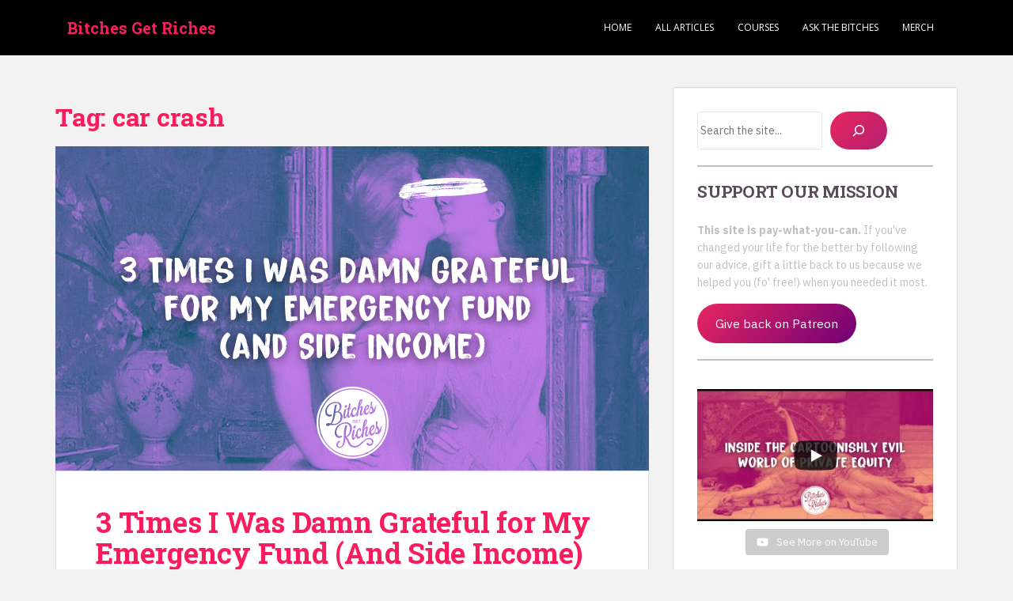

--- FILE ---
content_type: text/plain
request_url: https://www.google-analytics.com/j/collect?v=1&_v=j102&a=2003463341&t=pageview&_s=1&dl=https%3A%2F%2Fwww.bitchesgetriches.com%2Ftag%2Fcar-crash%2F&ul=en-us%40posix&dt=car%20crash%20Archives%20%E2%80%A2%20Bitches%20Get%20Riches&sr=1280x720&vp=1280x720&_u=IEBAAEABAAAAACAAI~&jid=1628231171&gjid=1367284878&cid=1039209192.1768360952&tid=UA-148755424-1&_gid=476951991.1768360952&_r=1&_slc=1&z=1543756167
body_size: -453
content:
2,cG-823F9Y668S